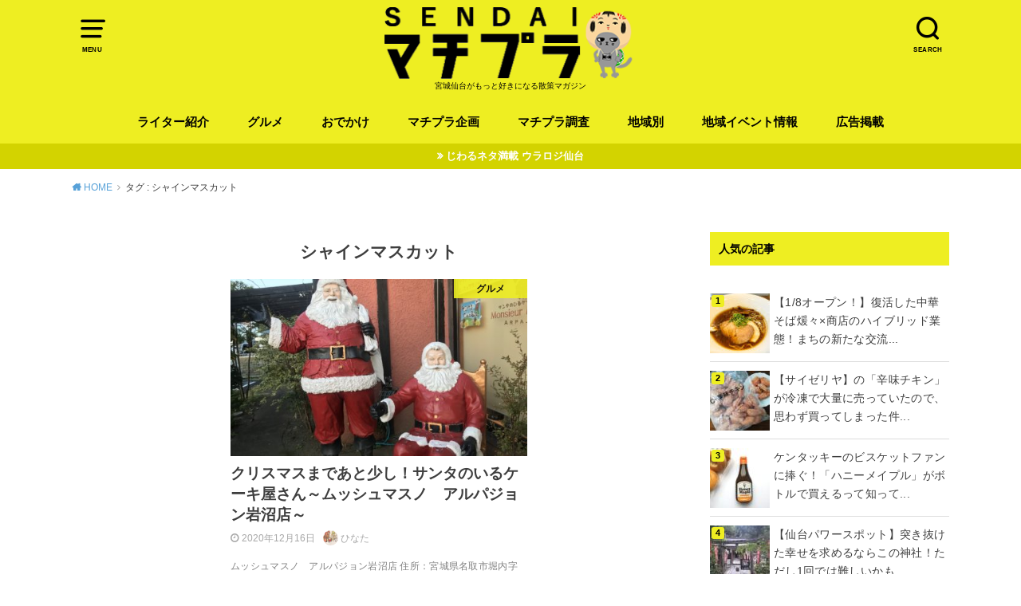

--- FILE ---
content_type: text/html; charset=UTF-8
request_url: https://matipura.com/tag/%E3%82%B7%E3%83%A3%E3%82%A4%E3%83%B3%E3%83%9E%E3%82%B9%E3%82%AB%E3%83%83%E3%83%88/
body_size: 10071
content:
<!doctype html>
<html lang="ja">

<head>

	<meta charset="utf-8">
	<meta http-equiv="X-UA-Compatible" content="IE=edge">
	<meta name="HandheldFriendly" content="True">
	<meta name="MobileOptimized" content="320">
	<meta name="viewport" content="width=device-width, initial-scale=1"/>
	<link rel="pingback" href="https://matipura.com/CORE/xmlrpc.php"><meta name='robots' content='index, follow, max-image-preview:large, max-snippet:-1, max-video-preview:-1' />

	<!-- This site is optimized with the Yoast SEO plugin v19.13 - https://yoast.com/wordpress/plugins/seo/ -->
	<link media="all" href="https://matipura.com/CORE/wp-content/cache/autoptimize/css/autoptimize_ab3d1997ec1a1e72d0ca4d41729720d2.css" rel="stylesheet" /><title>シャインマスカット アーカイブ - せんだいマチプラ</title>
	<link rel="canonical" href="https://matipura.com/tag/シャインマスカット/" />
	<meta property="og:locale" content="ja_JP" />
	<meta property="og:type" content="article" />
	<meta property="og:title" content="シャインマスカット アーカイブ - せんだいマチプラ" />
	<meta property="og:url" content="https://matipura.com/tag/シャインマスカット/" />
	<meta property="og:site_name" content="せんだいマチプラ" />
	<meta name="twitter:card" content="summary_large_image" />
	<meta name="twitter:site" content="@sendaimatipura" />
	<script type="application/ld+json" class="yoast-schema-graph">{"@context":"https://schema.org","@graph":[{"@type":"CollectionPage","@id":"https://matipura.com/tag/%e3%82%b7%e3%83%a3%e3%82%a4%e3%83%b3%e3%83%9e%e3%82%b9%e3%82%ab%e3%83%83%e3%83%88/","url":"https://matipura.com/tag/%e3%82%b7%e3%83%a3%e3%82%a4%e3%83%b3%e3%83%9e%e3%82%b9%e3%82%ab%e3%83%83%e3%83%88/","name":"シャインマスカット アーカイブ - せんだいマチプラ","isPartOf":{"@id":"https://matipura.com/#website"},"primaryImageOfPage":{"@id":"https://matipura.com/tag/%e3%82%b7%e3%83%a3%e3%82%a4%e3%83%b3%e3%83%9e%e3%82%b9%e3%82%ab%e3%83%83%e3%83%88/#primaryimage"},"image":{"@id":"https://matipura.com/tag/%e3%82%b7%e3%83%a3%e3%82%a4%e3%83%b3%e3%83%9e%e3%82%b9%e3%82%ab%e3%83%83%e3%83%88/#primaryimage"},"thumbnailUrl":"https://matipura.com/CORE/wp-content/uploads/2020/11/サンタさん-scaled-e1605796994699.jpg","breadcrumb":{"@id":"https://matipura.com/tag/%e3%82%b7%e3%83%a3%e3%82%a4%e3%83%b3%e3%83%9e%e3%82%b9%e3%82%ab%e3%83%83%e3%83%88/#breadcrumb"},"inLanguage":"ja"},{"@type":"ImageObject","inLanguage":"ja","@id":"https://matipura.com/tag/%e3%82%b7%e3%83%a3%e3%82%a4%e3%83%b3%e3%83%9e%e3%82%b9%e3%82%ab%e3%83%83%e3%83%88/#primaryimage","url":"https://matipura.com/CORE/wp-content/uploads/2020/11/サンタさん-scaled-e1605796994699.jpg","contentUrl":"https://matipura.com/CORE/wp-content/uploads/2020/11/サンタさん-scaled-e1605796994699.jpg","width":770,"height":578},{"@type":"BreadcrumbList","@id":"https://matipura.com/tag/%e3%82%b7%e3%83%a3%e3%82%a4%e3%83%b3%e3%83%9e%e3%82%b9%e3%82%ab%e3%83%83%e3%83%88/#breadcrumb","itemListElement":[{"@type":"ListItem","position":1,"name":"ホーム","item":"https://matipura.com/"},{"@type":"ListItem","position":2,"name":"シャインマスカット"}]},{"@type":"WebSite","@id":"https://matipura.com/#website","url":"https://matipura.com/","name":"せんだいマチプラ","description":"宮城仙台がもっと好きになる散策マガジン","potentialAction":[{"@type":"SearchAction","target":{"@type":"EntryPoint","urlTemplate":"https://matipura.com/?s={search_term_string}"},"query-input":"required name=search_term_string"}],"inLanguage":"ja"}]}</script>
	<!-- / Yoast SEO plugin. -->


<link href='https://fonts.gstatic.com' crossorigin='anonymous' rel='preconnect' />
<link href='https://ajax.googleapis.com' rel='preconnect' />
<link href='https://fonts.googleapis.com' rel='preconnect' />
<link rel="alternate" type="application/rss+xml" title="せんだいマチプラ &raquo; フィード" href="https://matipura.com/feed/" />
<link rel="alternate" type="application/rss+xml" title="せんだいマチプラ &raquo; コメントフィード" href="https://matipura.com/comments/feed/" />
<link rel="alternate" type="application/rss+xml" title="せんだいマチプラ &raquo; シャインマスカット タグのフィード" href="https://matipura.com/tag/%e3%82%b7%e3%83%a3%e3%82%a4%e3%83%b3%e3%83%9e%e3%82%b9%e3%82%ab%e3%83%83%e3%83%88/feed/" />












<link rel="https://api.w.org/" href="https://matipura.com/wp-json/" /><link rel="alternate" type="application/json" href="https://matipura.com/wp-json/wp/v2/tags/2456" /><link rel="EditURI" type="application/rsd+xml" title="RSD" href="https://matipura.com/CORE/xmlrpc.php?rsd" />
<link rel="wlwmanifest" type="application/wlwmanifest+xml" href="https://matipura.com/CORE/wp-includes/wlwmanifest.xml" />
<meta name="generator" content="WordPress 6.1.9" />
            
            <!-- Google tag (gtag.js) 　せんだいマチプラ2024　-->
<script async src="https://www.googletagmanager.com/gtag/js?id=G-TB5YW4PVX2"></script>
<script>
  window.dataLayer = window.dataLayer || [];
  function gtag(){dataLayer.push(arguments);}
  gtag('js', new Date());

  gtag('config', 'G-TB5YW4PVX2');
</script>

<!-- Google tag (gtag.js) -->
<script async src="https://www.googletagmanager.com/gtag/js?id=G-1G4WFC0Y69"></script>
<script>
  window.dataLayer = window.dataLayer || [];
  function gtag(){dataLayer.push(arguments);}
  gtag('js', new Date());

  gtag('config', 'G-1G4WFC0Y69');
</script>
<link rel="icon" href="https://matipura.com/CORE/wp-content/uploads/2016/09/icon-1-120x120.png" sizes="32x32" />
<link rel="icon" href="https://matipura.com/CORE/wp-content/uploads/2016/09/icon-1.png" sizes="192x192" />
<link rel="apple-touch-icon" href="https://matipura.com/CORE/wp-content/uploads/2016/09/icon-1.png" />
<meta name="msapplication-TileImage" content="https://matipura.com/CORE/wp-content/uploads/2016/09/icon-1.png" />
		
		</head>

<body class="archive tag tag-2456 pd_normal h_balloon undo_off catlabelon pannavi_on">
	<svg xmlns="http://www.w3.org/2000/svg" viewBox="0 0 0 0" width="0" height="0" focusable="false" role="none" style="visibility: hidden; position: absolute; left: -9999px; overflow: hidden;" ><defs><filter id="wp-duotone-dark-grayscale"><feColorMatrix color-interpolation-filters="sRGB" type="matrix" values=" .299 .587 .114 0 0 .299 .587 .114 0 0 .299 .587 .114 0 0 .299 .587 .114 0 0 " /><feComponentTransfer color-interpolation-filters="sRGB" ><feFuncR type="table" tableValues="0 0.49803921568627" /><feFuncG type="table" tableValues="0 0.49803921568627" /><feFuncB type="table" tableValues="0 0.49803921568627" /><feFuncA type="table" tableValues="1 1" /></feComponentTransfer><feComposite in2="SourceGraphic" operator="in" /></filter></defs></svg><svg xmlns="http://www.w3.org/2000/svg" viewBox="0 0 0 0" width="0" height="0" focusable="false" role="none" style="visibility: hidden; position: absolute; left: -9999px; overflow: hidden;" ><defs><filter id="wp-duotone-grayscale"><feColorMatrix color-interpolation-filters="sRGB" type="matrix" values=" .299 .587 .114 0 0 .299 .587 .114 0 0 .299 .587 .114 0 0 .299 .587 .114 0 0 " /><feComponentTransfer color-interpolation-filters="sRGB" ><feFuncR type="table" tableValues="0 1" /><feFuncG type="table" tableValues="0 1" /><feFuncB type="table" tableValues="0 1" /><feFuncA type="table" tableValues="1 1" /></feComponentTransfer><feComposite in2="SourceGraphic" operator="in" /></filter></defs></svg><svg xmlns="http://www.w3.org/2000/svg" viewBox="0 0 0 0" width="0" height="0" focusable="false" role="none" style="visibility: hidden; position: absolute; left: -9999px; overflow: hidden;" ><defs><filter id="wp-duotone-purple-yellow"><feColorMatrix color-interpolation-filters="sRGB" type="matrix" values=" .299 .587 .114 0 0 .299 .587 .114 0 0 .299 .587 .114 0 0 .299 .587 .114 0 0 " /><feComponentTransfer color-interpolation-filters="sRGB" ><feFuncR type="table" tableValues="0.54901960784314 0.98823529411765" /><feFuncG type="table" tableValues="0 1" /><feFuncB type="table" tableValues="0.71764705882353 0.25490196078431" /><feFuncA type="table" tableValues="1 1" /></feComponentTransfer><feComposite in2="SourceGraphic" operator="in" /></filter></defs></svg><svg xmlns="http://www.w3.org/2000/svg" viewBox="0 0 0 0" width="0" height="0" focusable="false" role="none" style="visibility: hidden; position: absolute; left: -9999px; overflow: hidden;" ><defs><filter id="wp-duotone-blue-red"><feColorMatrix color-interpolation-filters="sRGB" type="matrix" values=" .299 .587 .114 0 0 .299 .587 .114 0 0 .299 .587 .114 0 0 .299 .587 .114 0 0 " /><feComponentTransfer color-interpolation-filters="sRGB" ><feFuncR type="table" tableValues="0 1" /><feFuncG type="table" tableValues="0 0.27843137254902" /><feFuncB type="table" tableValues="0.5921568627451 0.27843137254902" /><feFuncA type="table" tableValues="1 1" /></feComponentTransfer><feComposite in2="SourceGraphic" operator="in" /></filter></defs></svg><svg xmlns="http://www.w3.org/2000/svg" viewBox="0 0 0 0" width="0" height="0" focusable="false" role="none" style="visibility: hidden; position: absolute; left: -9999px; overflow: hidden;" ><defs><filter id="wp-duotone-midnight"><feColorMatrix color-interpolation-filters="sRGB" type="matrix" values=" .299 .587 .114 0 0 .299 .587 .114 0 0 .299 .587 .114 0 0 .299 .587 .114 0 0 " /><feComponentTransfer color-interpolation-filters="sRGB" ><feFuncR type="table" tableValues="0 0" /><feFuncG type="table" tableValues="0 0.64705882352941" /><feFuncB type="table" tableValues="0 1" /><feFuncA type="table" tableValues="1 1" /></feComponentTransfer><feComposite in2="SourceGraphic" operator="in" /></filter></defs></svg><svg xmlns="http://www.w3.org/2000/svg" viewBox="0 0 0 0" width="0" height="0" focusable="false" role="none" style="visibility: hidden; position: absolute; left: -9999px; overflow: hidden;" ><defs><filter id="wp-duotone-magenta-yellow"><feColorMatrix color-interpolation-filters="sRGB" type="matrix" values=" .299 .587 .114 0 0 .299 .587 .114 0 0 .299 .587 .114 0 0 .299 .587 .114 0 0 " /><feComponentTransfer color-interpolation-filters="sRGB" ><feFuncR type="table" tableValues="0.78039215686275 1" /><feFuncG type="table" tableValues="0 0.94901960784314" /><feFuncB type="table" tableValues="0.35294117647059 0.47058823529412" /><feFuncA type="table" tableValues="1 1" /></feComponentTransfer><feComposite in2="SourceGraphic" operator="in" /></filter></defs></svg><svg xmlns="http://www.w3.org/2000/svg" viewBox="0 0 0 0" width="0" height="0" focusable="false" role="none" style="visibility: hidden; position: absolute; left: -9999px; overflow: hidden;" ><defs><filter id="wp-duotone-purple-green"><feColorMatrix color-interpolation-filters="sRGB" type="matrix" values=" .299 .587 .114 0 0 .299 .587 .114 0 0 .299 .587 .114 0 0 .299 .587 .114 0 0 " /><feComponentTransfer color-interpolation-filters="sRGB" ><feFuncR type="table" tableValues="0.65098039215686 0.40392156862745" /><feFuncG type="table" tableValues="0 1" /><feFuncB type="table" tableValues="0.44705882352941 0.4" /><feFuncA type="table" tableValues="1 1" /></feComponentTransfer><feComposite in2="SourceGraphic" operator="in" /></filter></defs></svg><svg xmlns="http://www.w3.org/2000/svg" viewBox="0 0 0 0" width="0" height="0" focusable="false" role="none" style="visibility: hidden; position: absolute; left: -9999px; overflow: hidden;" ><defs><filter id="wp-duotone-blue-orange"><feColorMatrix color-interpolation-filters="sRGB" type="matrix" values=" .299 .587 .114 0 0 .299 .587 .114 0 0 .299 .587 .114 0 0 .299 .587 .114 0 0 " /><feComponentTransfer color-interpolation-filters="sRGB" ><feFuncR type="table" tableValues="0.098039215686275 1" /><feFuncG type="table" tableValues="0 0.66274509803922" /><feFuncB type="table" tableValues="0.84705882352941 0.41960784313725" /><feFuncA type="table" tableValues="1 1" /></feComponentTransfer><feComposite in2="SourceGraphic" operator="in" /></filter></defs></svg><div id="container">


<header id="header" class="header animated fadeIn">
<div id="inner-header" class="wrap cf">

<a href="#spnavi" data-remodal-target="spnavi" class="nav_btn"><span class="text">MENU</span></a><div class="remodal" data-remodal-id="spnavi" data-remodal-options="hashTracking:false"><button data-remodal-action="close" class="remodal-close"><span class="text gf">CLOSE</span></button><div id="nav_menu-5" class="widget widget_nav_menu"><div class="menu-humberger_menu-container"><ul id="menu-humberger_menu" class="menu"><li id="menu-item-98960" class="menu-item menu-item-type-taxonomy menu-item-object-category menu-item-has-children menu-item-98960"><a href="https://matipura.com/category/gout/">おでかけ</a>
<ul class="sub-menu">
	<li id="menu-item-98961" class="menu-item menu-item-type-taxonomy menu-item-object-category menu-item-98961"><a href="https://matipura.com/category/gout/entertainment/">エンターティメント</a></li>
	<li id="menu-item-98962" class="menu-item menu-item-type-taxonomy menu-item-object-category menu-item-98962"><a href="https://matipura.com/category/gout/history/">お寺/神社/史跡</a></li>
	<li id="menu-item-98963" class="menu-item menu-item-type-taxonomy menu-item-object-category menu-item-98963"><a href="https://matipura.com/category/gout/shop/">お店</a></li>
	<li id="menu-item-98964" class="menu-item menu-item-type-taxonomy menu-item-object-category menu-item-98964"><a href="https://matipura.com/category/gout/facility/">施設</a></li>
</ul>
</li>
<li id="menu-item-98965" class="menu-item menu-item-type-taxonomy menu-item-object-category menu-item-has-children menu-item-98965"><a href="https://matipura.com/category/gourmet/">グルメ</a>
<ul class="sub-menu">
	<li id="menu-item-98968" class="menu-item menu-item-type-taxonomy menu-item-object-category menu-item-98968"><a href="https://matipura.com/category/gourmet/cafe/">カフェ</a></li>
	<li id="menu-item-98972" class="menu-item menu-item-type-taxonomy menu-item-object-category menu-item-98972"><a href="https://matipura.com/category/gourmet/noodle/">ラーメン / そば/うどん</a></li>
	<li id="menu-item-98969" class="menu-item menu-item-type-taxonomy menu-item-object-category menu-item-98969"><a href="https://matipura.com/category/gourmet/curry/">カレー</a></li>
	<li id="menu-item-98970" class="menu-item menu-item-type-taxonomy menu-item-object-category menu-item-98970"><a href="https://matipura.com/category/gourmet/sweets/">スイーツ</a></li>
	<li id="menu-item-98966" class="menu-item menu-item-type-taxonomy menu-item-object-category menu-item-98966"><a href="https://matipura.com/category/gourmet/italian-french-spain/">イタリアン / フレンチ / スペイン</a></li>
	<li id="menu-item-98967" class="menu-item menu-item-type-taxonomy menu-item-object-category menu-item-98967"><a href="https://matipura.com/category/gourmet/ethnic/">エスニック料理</a></li>
	<li id="menu-item-98971" class="menu-item menu-item-type-taxonomy menu-item-object-category menu-item-98971"><a href="https://matipura.com/category/gourmet/bread/">パン</a></li>
	<li id="menu-item-98973" class="menu-item menu-item-type-taxonomy menu-item-object-category menu-item-98973"><a href="https://matipura.com/category/gourmet/chinese-koreanfood/">中華 / 韓国料理</a></li>
	<li id="menu-item-98974" class="menu-item menu-item-type-taxonomy menu-item-object-category menu-item-98974"><a href="https://matipura.com/category/gourmet/japanese-food/">和食</a></li>
	<li id="menu-item-98975" class="menu-item menu-item-type-taxonomy menu-item-object-category menu-item-98975"><a href="https://matipura.com/category/gourmet/yousyoku/">洋食</a></li>
	<li id="menu-item-98976" class="menu-item menu-item-type-taxonomy menu-item-object-category menu-item-98976"><a href="https://matipura.com/category/gourmet/meat/">肉料理</a></li>
	<li id="menu-item-98977" class="menu-item menu-item-type-taxonomy menu-item-object-category menu-item-98977"><a href="https://matipura.com/category/gourmet/fish/">魚料理</a></li>
</ul>
</li>
<li id="menu-item-98978" class="menu-item menu-item-type-taxonomy menu-item-object-category menu-item-98978"><a href="https://matipura.com/category/fashion/">ファッション</a></li>
<li id="menu-item-98979" class="menu-item menu-item-type-taxonomy menu-item-object-category menu-item-98979"><a href="https://matipura.com/category/investigation/">マチプラ調査</a></li>
<li id="menu-item-98980" class="menu-item menu-item-type-taxonomy menu-item-object-category menu-item-98980"><a href="https://matipura.com/category/hotnews/">旬な話題</a></li>
<li id="menu-item-98981" class="menu-item menu-item-type-taxonomy menu-item-object-category menu-item-98981"><a href="https://matipura.com/category/history-2/">歴史</a></li>
<li id="menu-item-98982" class="menu-item menu-item-type-taxonomy menu-item-object-category menu-item-98982"><a href="https://matipura.com/category/hall-of-famer/">殿堂入り</a></li>
</ul></div></div><button data-remodal-action="close" class="remodal-close"><span class="text gf">CLOSE</span></button></div><div class="searchbox"><form role="search" method="get" id="searchform" class="searchform cf" action="https://matipura.com/" ><input type="search" placeholder="キーワードを入力" value="" name="s" id="s" /><span class="nav_btn search_btn"><span class="text">SEARCH</span></span></form></div><div id="logo" class="fs_l sitedes_on"><p class="h1 img"><a href="https://matipura.com"><noscript><img width="330" height="94" src="https://matipura.com/CORE/wp-content/uploads/2023/04/logo2023.png" class="site_logo_img" alt="せんだいマチプラ" decoding="async" srcset="https://matipura.com/CORE/wp-content/uploads/2023/04/logo2023.png 330w, https://matipura.com/CORE/wp-content/uploads/2023/04/logo2023-300x85.png 300w" sizes="(max-width: 330px) 100vw, 330px" /></noscript><img width="330" height="94" src='data:image/svg+xml,%3Csvg%20xmlns=%22http://www.w3.org/2000/svg%22%20viewBox=%220%200%20330%2094%22%3E%3C/svg%3E' data-src="https://matipura.com/CORE/wp-content/uploads/2023/04/logo2023.png" class="lazyload site_logo_img" alt="せんだいマチプラ" decoding="async" data-srcset="https://matipura.com/CORE/wp-content/uploads/2023/04/logo2023.png 330w, https://matipura.com/CORE/wp-content/uploads/2023/04/logo2023-300x85.png 300w" data-sizes="(max-width: 330px) 100vw, 330px" /></a></p><p class="site_description">宮城仙台がもっと好きになる散策マガジン</p></div><div id="g_nav" class="g_nav-sp animated anidelayS fadeIn"><nav class="menu-sp cf"><ul id="menu-globalmenu" class="nav top-nav cf"><li id="menu-item-9955" class="menu-item menu-item-type-post_type menu-item-object-page menu-item-9955"><a href="https://matipura.com/writer/">ライター紹介</a></li>
<li id="menu-item-8" class="menu-item menu-item-type-taxonomy menu-item-object-category menu-item-has-children menu-item-8"><a href="https://matipura.com/category/gourmet/">グルメ</a>
<ul class="sub-menu">
	<li id="menu-item-23898" class="menu-item menu-item-type-taxonomy menu-item-object-category menu-item-23898"><a href="https://matipura.com/category/gourmet/bread/">パン</a></li>
	<li id="menu-item-12" class="menu-item menu-item-type-taxonomy menu-item-object-category menu-item-12"><a href="https://matipura.com/category/gourmet/noodle/">ラーメン / そば/うどん</a></li>
	<li id="menu-item-9187" class="menu-item menu-item-type-taxonomy menu-item-object-category menu-item-9187"><a href="https://matipura.com/category/gourmet/curry/">カレー</a></li>
	<li id="menu-item-13" class="menu-item menu-item-type-taxonomy menu-item-object-category menu-item-13"><a href="https://matipura.com/category/gourmet/cafe/">カフェ</a></li>
	<li id="menu-item-14" class="menu-item menu-item-type-taxonomy menu-item-object-category menu-item-14"><a href="https://matipura.com/category/gourmet/sweets/">スイーツ</a></li>
	<li id="menu-item-16" class="menu-item menu-item-type-taxonomy menu-item-object-category menu-item-16"><a href="https://matipura.com/category/gourmet/japanese-food/">和食</a></li>
	<li id="menu-item-9161" class="menu-item menu-item-type-taxonomy menu-item-object-category menu-item-9161"><a href="https://matipura.com/category/gourmet/italian-french-spain/">イタリアン / フレンチ / スペイン</a></li>
	<li id="menu-item-9164" class="menu-item menu-item-type-taxonomy menu-item-object-category menu-item-9164"><a href="https://matipura.com/category/gourmet/chinese-koreanfood/">中華 / 韓国料理</a></li>
	<li id="menu-item-18" class="menu-item menu-item-type-taxonomy menu-item-object-category menu-item-18"><a href="https://matipura.com/category/gourmet/ethnic/">エスニック料理</a></li>
	<li id="menu-item-9165" class="menu-item menu-item-type-taxonomy menu-item-object-category menu-item-9165"><a href="https://matipura.com/category/gourmet/meat/">肉料理</a></li>
	<li id="menu-item-9166" class="menu-item menu-item-type-taxonomy menu-item-object-category menu-item-9166"><a href="https://matipura.com/category/gourmet/fish/">魚料理</a></li>
</ul>
</li>
<li id="menu-item-9" class="menu-item menu-item-type-taxonomy menu-item-object-category menu-item-has-children menu-item-9"><a href="https://matipura.com/category/gout/">おでかけ</a>
<ul class="sub-menu">
	<li id="menu-item-31020" class="menu-item menu-item-type-taxonomy menu-item-object-category menu-item-31020"><a href="https://matipura.com/category/gout/shop/">お店</a></li>
	<li id="menu-item-31060" class="menu-item menu-item-type-taxonomy menu-item-object-category menu-item-31060"><a href="https://matipura.com/category/gout/facility/">施設</a></li>
	<li id="menu-item-31021" class="menu-item menu-item-type-taxonomy menu-item-object-category menu-item-31021"><a href="https://matipura.com/category/gout/park/">公園</a></li>
	<li id="menu-item-31019" class="menu-item menu-item-type-taxonomy menu-item-object-category menu-item-31019"><a href="https://matipura.com/category/gout/history/">お寺/神社/史跡</a></li>
	<li id="menu-item-31015" class="menu-item menu-item-type-taxonomy menu-item-object-category menu-item-31015"><a href="https://matipura.com/category/gout/sport/">スポーツ</a></li>
	<li id="menu-item-31018" class="menu-item menu-item-type-taxonomy menu-item-object-category menu-item-31018"><a href="https://matipura.com/category/gout/entertainment/">エンターティメント</a></li>
</ul>
</li>
<li id="menu-item-25964" class="menu-item menu-item-type-taxonomy menu-item-object-category menu-item-has-children menu-item-25964"><a href="https://matipura.com/category/plan/">マチプラ企画</a>
<ul class="sub-menu">
	<li id="menu-item-26541" class="menu-item menu-item-type-taxonomy menu-item-object-category menu-item-26541"><a href="https://matipura.com/category/otoaruki/">オトアルキ</a></li>
	<li id="menu-item-35606" class="menu-item menu-item-type-taxonomy menu-item-object-category menu-item-35606"><a href="https://matipura.com/category/plan/company-visit/">マチプラ企業訪問</a></li>
	<li id="menu-item-26812" class="menu-item menu-item-type-taxonomy menu-item-object-category menu-item-26812"><a href="https://matipura.com/category/fashion/">ファッション</a></li>
	<li id="menu-item-30557" class="menu-item menu-item-type-taxonomy menu-item-object-category menu-item-30557"><a href="https://matipura.com/category/plan/%e3%83%96%e3%83%a9%e3%83%9f%e3%83%a4%e3%82%ae/">ブラミヤギ</a></li>
	<li id="menu-item-32013" class="menu-item menu-item-type-taxonomy menu-item-object-category menu-item-32013"><a href="https://matipura.com/category/manga/">マチプラ漫画</a></li>
	<li id="menu-item-26542" class="menu-item menu-item-type-taxonomy menu-item-object-category menu-item-26542"><a href="https://matipura.com/category/plan/novel/">マチプラ小説</a></li>
</ul>
</li>
<li id="menu-item-10" class="menu-item menu-item-type-taxonomy menu-item-object-category menu-item-has-children menu-item-10"><a href="https://matipura.com/category/investigation/">マチプラ調査</a>
<ul class="sub-menu">
	<li id="menu-item-49836" class="menu-item menu-item-type-taxonomy menu-item-object-category menu-item-49836"><a href="https://matipura.com/category/history-2/">歴史</a></li>
</ul>
</li>
<li id="menu-item-26531" class="menu-item menu-item-type-taxonomy menu-item-object-category menu-item-has-children menu-item-26531"><a href="https://matipura.com/category/miyagi/">地域別</a>
<ul class="sub-menu">
	<li id="menu-item-26533" class="menu-item menu-item-type-taxonomy menu-item-object-category menu-item-has-children menu-item-26533"><a href="https://matipura.com/category/miyagi/sendai/">仙台</a>
	<ul class="sub-menu">
		<li id="menu-item-26538" class="menu-item menu-item-type-taxonomy menu-item-object-category menu-item-26538"><a href="https://matipura.com/category/miyagi/sendai/aobaku/">青葉区</a></li>
		<li id="menu-item-26535" class="menu-item menu-item-type-taxonomy menu-item-object-category menu-item-26535"><a href="https://matipura.com/category/miyagi/sendai/miyaginoku/">宮城野区</a></li>
		<li id="menu-item-26534" class="menu-item menu-item-type-taxonomy menu-item-object-category menu-item-26534"><a href="https://matipura.com/category/miyagi/sendai/taihakuku/">太白区</a></li>
		<li id="menu-item-26537" class="menu-item menu-item-type-taxonomy menu-item-object-category menu-item-26537"><a href="https://matipura.com/category/miyagi/sendai/wakabayashiku/">若林区</a></li>
		<li id="menu-item-26536" class="menu-item menu-item-type-taxonomy menu-item-object-category menu-item-26536"><a href="https://matipura.com/category/miyagi/sendai/izumiku/">泉区</a></li>
	</ul>
</li>
	<li id="menu-item-26539" class="menu-item menu-item-type-taxonomy menu-item-object-category menu-item-26539"><a href="https://matipura.com/category/miyagi/kenpoku/">県北</a></li>
	<li id="menu-item-26540" class="menu-item menu-item-type-taxonomy menu-item-object-category menu-item-26540"><a href="https://matipura.com/category/miyagi/kennan/">県南</a></li>
	<li id="menu-item-26532" class="menu-item menu-item-type-taxonomy menu-item-object-category menu-item-26532"><a href="https://matipura.com/category/miyagi/sanriku/">三陸</a></li>
</ul>
</li>
<li id="menu-item-11" class="menu-item menu-item-type-taxonomy menu-item-object-category menu-item-11"><a href="https://matipura.com/category/event/">地域イベント情報</a></li>
<li id="menu-item-49807" class="menu-item menu-item-type-custom menu-item-object-custom menu-item-49807"><a href="http://matipura.com/about-matipura/#title04">広告掲載</a></li>
</ul></nav></div>
</div>
</header>


<div class="header-info fadeIn"><a style="background-color:#d3d300;"href="https://urarozi-sendai.com/">じわるネタ満載 ウラロジ仙台</a></div>


<div id="breadcrumb" class="breadcrumb animated fadeIn cf"><div class="wrap"><ul class="breadcrumb__ul" itemscope itemtype="http://schema.org/BreadcrumbList"><li class="breadcrumb__li bc_homelink" itemprop="itemListElement" itemscope itemtype="http://schema.org/ListItem"><a class="breadcrumb__link" itemprop="item" href="https://matipura.com/"><span itemprop="name"> HOME</span></a><meta itemprop="position" content="1" /></li><li class="breadcrumb__li" itemprop="itemListElement" itemscope itemtype="http://schema.org/ListItem"><span itemprop="name">タグ : シャインマスカット</span><meta itemprop="position" content="2" /></li></ul></div></div>
<div id="content">
<div id="inner-content" class="wrap cf">

<div class="main-wrap">
<main id="main" class="animated anidelayS fadeIn cf" role="main">

<div class="archivettl">
<h1 class="archive-title h2">
シャインマスカット</h1>
</div>

		<div class="archives-list card-list cf">


<article class="post-list animated fadeIn post-69000 post type-post status-publish format-standard has-post-thumbnail category-gourmet category-sweets tag-christmas tag-cake tag-2455 tag-2456 tag-814 article cf" role="article">
<a href="https://matipura.com/gourmet/sweets/69000/" rel="bookmark" title="クリスマスまであと少し！サンタのいるケーキ屋さん～ムッシュマスノ　アルパジョン岩沼店～">
<figure class="eyecatch">
<noscript><img width="486" height="290" src="https://matipura.com/CORE/wp-content/uploads/2020/11/サンタさん-486x290.jpg" class="attachment-home-thum size-home-thum wp-post-image" alt="" decoding="async" /></noscript><img width="486" height="290" src='data:image/svg+xml,%3Csvg%20xmlns=%22http://www.w3.org/2000/svg%22%20viewBox=%220%200%20486%20290%22%3E%3C/svg%3E' data-src="https://matipura.com/CORE/wp-content/uploads/2020/11/サンタさん-486x290.jpg" class="lazyload attachment-home-thum size-home-thum wp-post-image" alt="" decoding="async" /><span class="osusume-label cat-name cat-id-11">グルメ</span></figure>

<section class="entry-content cf">
<h1 class="h2 entry-title">クリスマスまであと少し！サンタのいるケーキ屋さん～ムッシュマスノ　アルパジョン岩沼店～</h1>
<div class="byline entry-meta vcard">
<time class="time__date date gf">2020年12月16日</time><span class="writer name author"><noscript><img data-del="avatar" src='https://matipura.com/CORE/wp-content/uploads/2019/09/hinata.jpg-45x45.png' class='avatar pp-user-avatar avatar-30 photo ' height='30' width='30'/></noscript><img data-del="avatar" src='data:image/svg+xml,%3Csvg%20xmlns=%22http://www.w3.org/2000/svg%22%20viewBox=%220%200%2030%2030%22%3E%3C/svg%3E' data-src='https://matipura.com/CORE/wp-content/uploads/2019/09/hinata.jpg-45x45.png' class='lazyload avatar pp-user-avatar avatar-30 photo ' height='30' width='30'/><span class="fn">ひなた</span></span></div>
<div class="description"><p>ムッシュマスノ　アルパジョン岩沼店 住所：宮城県名取市堀内字北竹85-6 営業時間：月～土09：30～19：30 営業時間：日・祝09：30～19：00 定休日：年中無休 駐車場：あり TEL：0223-22-0551 &#8230;</p>
</div>
</section>
</a>
</article>



</div>
	
<nav class="pagination cf"></nav>

</main>
</div>
<div class="side-wrap">
<div id="sidebar" class="sidebar cf animated fadeIn" role="complementary">
	<div id="custom_html-66" class="widget_text widget widget_custom_html"><h4 class="widgettitle"><span>人気の記事</span></h4><div class="textwidget custom-html-widget"></div></div><div id="block-2" class="widget widget_block"><div class="widget popular-posts"><ul class="wpp-list wpp-list-with-thumbnails">
<li>
<a href="https://matipura.com/hotnews/158607/" title="【1/8オープン！】復活した中華そば煖々×商店のハイブリッド業態！まちの新たな交流の場「霞目まちのわ商店」" target="_self"><noscript><img src="https://matipura.com/CORE/wp-content/uploads/wordpress-popular-posts/158607-featured-75x75.jpg" srcset="https://matipura.com/CORE/wp-content/uploads/wordpress-popular-posts/158607-featured-75x75.jpg, https://matipura.com/CORE/wp-content/uploads/wordpress-popular-posts/158607-featured-75x75@1.5x.jpg 1.5x, https://matipura.com/CORE/wp-content/uploads/wordpress-popular-posts/158607-featured-75x75@2x.jpg 2x, https://matipura.com/CORE/wp-content/uploads/wordpress-popular-posts/158607-featured-75x75@2.5x.jpg 2.5x, https://matipura.com/CORE/wp-content/uploads/wordpress-popular-posts/158607-featured-75x75@3x.jpg 3x" width="75" height="75" alt="" class="wpp-thumbnail wpp_featured wpp_cached_thumb" decoding="async" loading="lazy"></noscript><img src='data:image/svg+xml,%3Csvg%20xmlns=%22http://www.w3.org/2000/svg%22%20viewBox=%220%200%2075%2075%22%3E%3C/svg%3E' data-src="https://matipura.com/CORE/wp-content/uploads/wordpress-popular-posts/158607-featured-75x75.jpg" data-srcset="https://matipura.com/CORE/wp-content/uploads/wordpress-popular-posts/158607-featured-75x75.jpg, https://matipura.com/CORE/wp-content/uploads/wordpress-popular-posts/158607-featured-75x75@1.5x.jpg 1.5x, https://matipura.com/CORE/wp-content/uploads/wordpress-popular-posts/158607-featured-75x75@2x.jpg 2x, https://matipura.com/CORE/wp-content/uploads/wordpress-popular-posts/158607-featured-75x75@2.5x.jpg 2.5x, https://matipura.com/CORE/wp-content/uploads/wordpress-popular-posts/158607-featured-75x75@3x.jpg 3x" width="75" height="75" alt="" class="lazyload wpp-thumbnail wpp_featured wpp_cached_thumb" decoding="async" loading="lazy"></a>
<a href="https://matipura.com/hotnews/158607/" title="【1/8オープン！】復活した中華そば煖々×商店のハイブリッド業態！まちの新たな交流の場「霞目まちのわ商店」" class="wpp-post-title" target="_self">【1/8オープン！】復活した中華そば煖々×商店のハイブリッド業態！まちの新たな交流...</a>
</li>
<li>
<a href="https://matipura.com/gourmet/71435/" title="【サイゼリヤ】の「辛味チキン」が冷凍で大量に売っていたので、思わず買ってしまった件！" target="_self"><noscript><img src="https://matipura.com/CORE/wp-content/uploads/wordpress-popular-posts/71435-featured-75x75.jpg" srcset="https://matipura.com/CORE/wp-content/uploads/wordpress-popular-posts/71435-featured-75x75.jpg, https://matipura.com/CORE/wp-content/uploads/wordpress-popular-posts/71435-featured-75x75@1.5x.jpg 1.5x, https://matipura.com/CORE/wp-content/uploads/wordpress-popular-posts/71435-featured-75x75@2x.jpg 2x, https://matipura.com/CORE/wp-content/uploads/wordpress-popular-posts/71435-featured-75x75@2.5x.jpg 2.5x, https://matipura.com/CORE/wp-content/uploads/wordpress-popular-posts/71435-featured-75x75@3x.jpg 3x" width="75" height="75" alt="" class="wpp-thumbnail wpp_featured wpp_cached_thumb" decoding="async" loading="lazy"></noscript><img src='data:image/svg+xml,%3Csvg%20xmlns=%22http://www.w3.org/2000/svg%22%20viewBox=%220%200%2075%2075%22%3E%3C/svg%3E' data-src="https://matipura.com/CORE/wp-content/uploads/wordpress-popular-posts/71435-featured-75x75.jpg" data-srcset="https://matipura.com/CORE/wp-content/uploads/wordpress-popular-posts/71435-featured-75x75.jpg, https://matipura.com/CORE/wp-content/uploads/wordpress-popular-posts/71435-featured-75x75@1.5x.jpg 1.5x, https://matipura.com/CORE/wp-content/uploads/wordpress-popular-posts/71435-featured-75x75@2x.jpg 2x, https://matipura.com/CORE/wp-content/uploads/wordpress-popular-posts/71435-featured-75x75@2.5x.jpg 2.5x, https://matipura.com/CORE/wp-content/uploads/wordpress-popular-posts/71435-featured-75x75@3x.jpg 3x" width="75" height="75" alt="" class="lazyload wpp-thumbnail wpp_featured wpp_cached_thumb" decoding="async" loading="lazy"></a>
<a href="https://matipura.com/gourmet/71435/" title="【サイゼリヤ】の「辛味チキン」が冷凍で大量に売っていたので、思わず買ってしまった件！" class="wpp-post-title" target="_self">【サイゼリヤ】の「辛味チキン」が冷凍で大量に売っていたので、思わず買ってしまった件...</a>
</li>
<li>
<a href="https://matipura.com/gourmet/64520/" title="ケンタッキーのビスケットファンに捧ぐ！「ハニーメイプル」がボトルで買えるって知ってる？ビスケットに激似と話題の商品も調査！" target="_self"><noscript><img src="https://matipura.com/CORE/wp-content/uploads/wordpress-popular-posts/64520-featured-75x75.jpg" srcset="https://matipura.com/CORE/wp-content/uploads/wordpress-popular-posts/64520-featured-75x75.jpg, https://matipura.com/CORE/wp-content/uploads/wordpress-popular-posts/64520-featured-75x75@1.5x.jpg 1.5x, https://matipura.com/CORE/wp-content/uploads/wordpress-popular-posts/64520-featured-75x75@2x.jpg 2x, https://matipura.com/CORE/wp-content/uploads/wordpress-popular-posts/64520-featured-75x75@2.5x.jpg 2.5x, https://matipura.com/CORE/wp-content/uploads/wordpress-popular-posts/64520-featured-75x75@3x.jpg 3x" width="75" height="75" alt="" class="wpp-thumbnail wpp_featured wpp_cached_thumb" decoding="async" loading="lazy"></noscript><img src='data:image/svg+xml,%3Csvg%20xmlns=%22http://www.w3.org/2000/svg%22%20viewBox=%220%200%2075%2075%22%3E%3C/svg%3E' data-src="https://matipura.com/CORE/wp-content/uploads/wordpress-popular-posts/64520-featured-75x75.jpg" data-srcset="https://matipura.com/CORE/wp-content/uploads/wordpress-popular-posts/64520-featured-75x75.jpg, https://matipura.com/CORE/wp-content/uploads/wordpress-popular-posts/64520-featured-75x75@1.5x.jpg 1.5x, https://matipura.com/CORE/wp-content/uploads/wordpress-popular-posts/64520-featured-75x75@2x.jpg 2x, https://matipura.com/CORE/wp-content/uploads/wordpress-popular-posts/64520-featured-75x75@2.5x.jpg 2.5x, https://matipura.com/CORE/wp-content/uploads/wordpress-popular-posts/64520-featured-75x75@3x.jpg 3x" width="75" height="75" alt="" class="lazyload wpp-thumbnail wpp_featured wpp_cached_thumb" decoding="async" loading="lazy"></a>
<a href="https://matipura.com/gourmet/64520/" title="ケンタッキーのビスケットファンに捧ぐ！「ハニーメイプル」がボトルで買えるって知ってる？ビスケットに激似と話題の商品も調査！" class="wpp-post-title" target="_self">ケンタッキーのビスケットファンに捧ぐ！「ハニーメイプル」がボトルで買えるって知って...</a>
</li>
<li>
<a href="https://matipura.com/gout/history/132849/" title="【仙台パワースポット】突き抜けた幸せを求めるならこの神社！ただし1回では難しいかも～青麻神社/宮城野区岩切～" target="_self"><noscript><img src="https://matipura.com/CORE/wp-content/uploads/wordpress-popular-posts/132849-featured-75x75.jpg" srcset="https://matipura.com/CORE/wp-content/uploads/wordpress-popular-posts/132849-featured-75x75.jpg, https://matipura.com/CORE/wp-content/uploads/wordpress-popular-posts/132849-featured-75x75@1.5x.jpg 1.5x, https://matipura.com/CORE/wp-content/uploads/wordpress-popular-posts/132849-featured-75x75@2x.jpg 2x, https://matipura.com/CORE/wp-content/uploads/wordpress-popular-posts/132849-featured-75x75@2.5x.jpg 2.5x, https://matipura.com/CORE/wp-content/uploads/wordpress-popular-posts/132849-featured-75x75@3x.jpg 3x" width="75" height="75" alt="" class="wpp-thumbnail wpp_featured wpp_cached_thumb" decoding="async" loading="lazy"></noscript><img src='data:image/svg+xml,%3Csvg%20xmlns=%22http://www.w3.org/2000/svg%22%20viewBox=%220%200%2075%2075%22%3E%3C/svg%3E' data-src="https://matipura.com/CORE/wp-content/uploads/wordpress-popular-posts/132849-featured-75x75.jpg" data-srcset="https://matipura.com/CORE/wp-content/uploads/wordpress-popular-posts/132849-featured-75x75.jpg, https://matipura.com/CORE/wp-content/uploads/wordpress-popular-posts/132849-featured-75x75@1.5x.jpg 1.5x, https://matipura.com/CORE/wp-content/uploads/wordpress-popular-posts/132849-featured-75x75@2x.jpg 2x, https://matipura.com/CORE/wp-content/uploads/wordpress-popular-posts/132849-featured-75x75@2.5x.jpg 2.5x, https://matipura.com/CORE/wp-content/uploads/wordpress-popular-posts/132849-featured-75x75@3x.jpg 3x" width="75" height="75" alt="" class="lazyload wpp-thumbnail wpp_featured wpp_cached_thumb" decoding="async" loading="lazy"></a>
<a href="https://matipura.com/gout/history/132849/" title="【仙台パワースポット】突き抜けた幸せを求めるならこの神社！ただし1回では難しいかも～青麻神社/宮城野区岩切～" class="wpp-post-title" target="_self">【仙台パワースポット】突き抜けた幸せを求めるならこの神社！ただし1回では難しいかも...</a>
</li>
<li>
<a href="https://matipura.com/gourmet/82540/" title="【男の手料理】メヒカリの唐揚げがめちゃくちゃ美味いから食べてみて！～福島県いわき市の魚『メヒカリ』～" target="_self"><noscript><img src="https://matipura.com/CORE/wp-content/uploads/wordpress-popular-posts/82540-featured-75x75.jpg" srcset="https://matipura.com/CORE/wp-content/uploads/wordpress-popular-posts/82540-featured-75x75.jpg, https://matipura.com/CORE/wp-content/uploads/wordpress-popular-posts/82540-featured-75x75@1.5x.jpg 1.5x, https://matipura.com/CORE/wp-content/uploads/wordpress-popular-posts/82540-featured-75x75@2x.jpg 2x, https://matipura.com/CORE/wp-content/uploads/wordpress-popular-posts/82540-featured-75x75@2.5x.jpg 2.5x, https://matipura.com/CORE/wp-content/uploads/wordpress-popular-posts/82540-featured-75x75@3x.jpg 3x" width="75" height="75" alt="" class="wpp-thumbnail wpp_featured wpp_cached_thumb" decoding="async" loading="lazy"></noscript><img src='data:image/svg+xml,%3Csvg%20xmlns=%22http://www.w3.org/2000/svg%22%20viewBox=%220%200%2075%2075%22%3E%3C/svg%3E' data-src="https://matipura.com/CORE/wp-content/uploads/wordpress-popular-posts/82540-featured-75x75.jpg" data-srcset="https://matipura.com/CORE/wp-content/uploads/wordpress-popular-posts/82540-featured-75x75.jpg, https://matipura.com/CORE/wp-content/uploads/wordpress-popular-posts/82540-featured-75x75@1.5x.jpg 1.5x, https://matipura.com/CORE/wp-content/uploads/wordpress-popular-posts/82540-featured-75x75@2x.jpg 2x, https://matipura.com/CORE/wp-content/uploads/wordpress-popular-posts/82540-featured-75x75@2.5x.jpg 2.5x, https://matipura.com/CORE/wp-content/uploads/wordpress-popular-posts/82540-featured-75x75@3x.jpg 3x" width="75" height="75" alt="" class="lazyload wpp-thumbnail wpp_featured wpp_cached_thumb" decoding="async" loading="lazy"></a>
<a href="https://matipura.com/gourmet/82540/" title="【男の手料理】メヒカリの唐揚げがめちゃくちゃ美味いから食べてみて！～福島県いわき市の魚『メヒカリ』～" class="wpp-post-title" target="_self">【男の手料理】メヒカリの唐揚げがめちゃくちゃ美味いから食べてみて！～福島県いわき市...</a>
</li>
</ul></div></div><div id="custom_html-39" class="widget_text widget widget_custom_html"><h4 class="widgettitle"><span>スタートアップを応援します！</span></h4><div class="textwidget custom-html-widget"><div><div class="dfad dfad_pos_1 dfad_first" id="_ad_130828"><a href="https://matipura.com/hotnews/127627/"><noscript><img src="http://matipura.com/CORE/wp-content/uploads/2023/05/バーチャルオフィス仙台_バナー.jpg" alt="" width="100%" height="auto" class="aligncenter size-full wp-image-130827" /></noscript><img src='data:image/svg+xml,%3Csvg%20xmlns=%22http://www.w3.org/2000/svg%22%20viewBox=%220%200%20210%20140%22%3E%3C/svg%3E' data-src="http://matipura.com/CORE/wp-content/uploads/2023/05/バーチャルオフィス仙台_バナー.jpg" alt="" width="100%" height="auto" class="lazyload aligncenter size-full wp-image-130827" /></a></div></div></div></div><div id="custom_html-63" class="widget_text widget widget_custom_html"><h4 class="widgettitle"><span>CHECK！マチプラおすすめ</span></h4><div class="textwidget custom-html-widget"><div><div class="dfad dfad_pos_1 dfad_first" id="_ad_112265"><a href="https://hb.afl.rakuten.co.jp/ichiba/2b3139cb.7e9f0935.2b3139cc.d0554969/?pc=https%3A%2F%2Fitem.rakuten.co.jp%2Ff042030-shiogama%2F5037884%2F&link_type=hybrid_url&ut=[base64]" target="_blank" rel="noopener noreferrer"><noscript><img src="http://matipura.com/CORE/wp-content/uploads/2022/09/hachiya.jpg" alt="はちやの餃子" width="100%" ></noscript><img class="lazyload" src='data:image/svg+xml,%3Csvg%20xmlns=%22http://www.w3.org/2000/svg%22%20viewBox=%220%200%20210%20140%22%3E%3C/svg%3E' data-src="http://matipura.com/CORE/wp-content/uploads/2022/09/hachiya.jpg" alt="はちやの餃子" width="100%" ></a></div></div></div></div><div id="custom_html-2" class="widget_text widget widget_custom_html"><h4 class="widgettitle"><span>マチプラサポーター</span></h4><div class="textwidget custom-html-widget"><p>
<div><div class="dfad dfad_pos_1 dfad_first" id="_ad_145928"><a href="https://levees-u.com/" rel="noopener noreferrer" target="_blank" alt="レビーズ"><noscript><img src="http://matipura.com/CORE/wp-content/uploads/2024/02/S__1998862.jpg" width="100%"></noscript><img class="lazyload" src='data:image/svg+xml,%3Csvg%20xmlns=%22http://www.w3.org/2000/svg%22%20viewBox=%220%200%20210%20140%22%3E%3C/svg%3E' data-src="http://matipura.com/CORE/wp-content/uploads/2024/02/S__1998862.jpg" width="100%"></a></div></div>
</p>
<p>
<a href="https://ld-crew.com/" target="_blank" rel="noopener"><noscript><img src="http://matipura.com/CORE/wp-content/uploads/2020/03/ld-logo-banner.jpg" alt="LITTLE DESIGN"></noscript><img class="lazyload" src='data:image/svg+xml,%3Csvg%20xmlns=%22http://www.w3.org/2000/svg%22%20viewBox=%220%200%20210%20140%22%3E%3C/svg%3E' data-src="http://matipura.com/CORE/wp-content/uploads/2020/03/ld-logo-banner.jpg" alt="LITTLE DESIGN"></a>
</p>
<p><a href="https://sidedish-magazines.com/" target="_blank" rel="noopener"><noscript><img src="http://matipura.com/CORE/wp-content/uploads/2020/11/600_300.jpg" alt="SIDE DISH MAGAZINES"></noscript><img class="lazyload" src='data:image/svg+xml,%3Csvg%20xmlns=%22http://www.w3.org/2000/svg%22%20viewBox=%220%200%20210%20140%22%3E%3C/svg%3E' data-src="http://matipura.com/CORE/wp-content/uploads/2020/11/600_300.jpg" alt="SIDE DISH MAGAZINES"></a></p></div></div><div id="custom_html-45" class="widget_text widget widget_custom_html"><div class="textwidget custom-html-widget"><p><a href="https://aumo.jp/" target="_blank" rel="noopener"><noscript><img src="http://matipura.com/CORE/wp-content/uploads/2021/11/aumo-1.jpg" alt="aumo"></noscript><img class="lazyload" src='data:image/svg+xml,%3Csvg%20xmlns=%22http://www.w3.org/2000/svg%22%20viewBox=%220%200%20210%20140%22%3E%3C/svg%3E' data-src="http://matipura.com/CORE/wp-content/uploads/2021/11/aumo-1.jpg" alt="aumo"></a></p>
<p><a href="https://sendai-maas.jp/" target="_blank" rel="noopener"><noscript><img src="http://matipura.com/CORE/wp-content/uploads/2021/11/maas.jpg" alt="仙台MaaS"></noscript><img class="lazyload" src='data:image/svg+xml,%3Csvg%20xmlns=%22http://www.w3.org/2000/svg%22%20viewBox=%220%200%20210%20140%22%3E%3C/svg%3E' data-src="http://matipura.com/CORE/wp-content/uploads/2021/11/maas.jpg" alt="仙台MaaS"></a></p></div></div><div id="custom_html-4" class="widget_text widget widget_custom_html"><div class="textwidget custom-html-widget"><center>
	<a href="https://www.instagram.com/sendai_matipura/" target="_blank" rel="noopener"><noscript><img src="http://matipura.com/CORE/wp-content/uploads/2020/03/instagram-1.png"  alt="instagram" width="20%"></noscript><img class="lazyload" src='data:image/svg+xml,%3Csvg%20xmlns=%22http://www.w3.org/2000/svg%22%20viewBox=%220%200%20210%20140%22%3E%3C/svg%3E' data-src="http://matipura.com/CORE/wp-content/uploads/2020/03/instagram-1.png"  alt="instagram" width="20%"></a>　<a href="https://twitter.com/sendaimatipura" target="_blank" rel="noopener"><noscript><img src="http://matipura.com/CORE/wp-content/uploads/2020/03/twitter.png" width="20%"  alt="twitter"></noscript><img class="lazyload" src='data:image/svg+xml,%3Csvg%20xmlns=%22http://www.w3.org/2000/svg%22%20viewBox=%220%200%20210%20140%22%3E%3C/svg%3E' data-src="http://matipura.com/CORE/wp-content/uploads/2020/03/twitter.png" width="20%"  alt="twitter"></a>　<a href="https://www.facebook.com/sendaimatipura/" target="_blank" rel="noopener"><noscript><img src="http://matipura.com/CORE/wp-content/uploads/2020/03/facebook-1.png" width="20%" alt="facebook"></noscript><img class="lazyload" src='data:image/svg+xml,%3Csvg%20xmlns=%22http://www.w3.org/2000/svg%22%20viewBox=%220%200%20210%20140%22%3E%3C/svg%3E' data-src="http://matipura.com/CORE/wp-content/uploads/2020/03/facebook-1.png" width="20%" alt="facebook"></a>
</center></div></div><div id="custom_html-69" class="widget_text widget widget_custom_html"><div class="textwidget custom-html-widget"><div class="blogmura-blogparts" data-chid="11176731" data-category="10040" data-type="pv"></div><script src="https://blogparts.blogmura.com/js/parts_view.js" async></script></div></div><div id="custom_html-41" class="widget_text widget widget_custom_html"><h4 class="widgettitle"><span>宮城の隠れた魅力を発見！？</span></h4><div class="textwidget custom-html-widget"><a href="https://urarozi-sendai.com"><noscript><img src="http://matipura.com/CORE/wp-content/uploads/2021/07/urarozi.jpg" alt="ウラロジ" width="100%"></noscript><img class="lazyload" src='data:image/svg+xml,%3Csvg%20xmlns=%22http://www.w3.org/2000/svg%22%20viewBox=%220%200%20210%20140%22%3E%3C/svg%3E' data-src="http://matipura.com/CORE/wp-content/uploads/2021/07/urarozi.jpg" alt="ウラロジ" width="100%"></a></div></div></div>
</div>
</div>
</div>
<div id="footer-top" class="footer-top wow animated fadeIn">
	<div class="wrap cf">
		<div class="inner">
						
	
		</div>
	</div>
</div>

<footer id="footer" class="footer wow animated fadeIn" role="contentinfo">

	<div id="inner-footer" class="inner wrap cf">
		<nav role="navigation">
			<div class="footer-links cf"><ul id="menu-company_list" class="footer-nav cf"><li id="menu-item-8998" class="menu-item menu-item-type-post_type menu-item-object-page menu-item-8998"><a href="https://matipura.com/about-matipura/">せんだいマチプラについて</a></li>
<li id="menu-item-49806" class="menu-item menu-item-type-custom menu-item-object-custom menu-item-49806"><a href="http://matipura.com/about-matipura/#title04">広告掲載について</a></li>
<li id="menu-item-9267" class="menu-item menu-item-type-post_type menu-item-object-page menu-item-9267"><a href="https://matipura.com/contact/">お問合せ</a></li>
<li id="menu-item-8965" class="menu-item menu-item-type-post_type menu-item-object-page menu-item-privacy-policy menu-item-8965"><a href="https://matipura.com/privacy-policy/">プライバシーポリシー</a></li>
<li id="menu-item-22618" class="menu-item menu-item-type-post_type menu-item-object-page menu-item-22618"><a href="https://matipura.com/rule/">利用規約</a></li>
<li id="menu-item-64384" class="menu-item menu-item-type-post_type menu-item-object-page menu-item-64384"><a href="https://matipura.com/copyright/">著作権について</a></li>
</ul></div>		</nav>
		<p class="source-org copyright">&copy;Copyright2026 <a href="https://matipura.com" rel="nofollow">せんだいマチプラ</a>.All Rights Reserved.</p>
	</div>
</footer>
</div>
<div id="page-top">
	<a href="#header" class="pt-button" title="ページトップへ"></a>
</div><script>
jQuery(document).ready(function($) {
	$(".widget_categories li, .widget_nav_menu li").has("ul").toggleClass("accordionMenu");
	$(".widget ul.children , .widget ul.sub-menu").after("<span class='accordionBtn'></span>");
	$(".widget ul.children , .widget ul.sub-menu").hide();
	$("ul .accordionBtn").on("click", function() {
		$(this).prev("ul").slideToggle();
		$(this).toggleClass("active");
	});
});
</script><noscript><style>.lazyload{display:none;}</style></noscript><script data-noptimize="1">window.lazySizesConfig=window.lazySizesConfig||{};window.lazySizesConfig.loadMode=1;</script><script async data-noptimize="1" src='https://matipura.com/CORE/wp-content/plugins/autoptimize/classes/external/js/lazysizes.min.js?ao_version=3.1.4'></script><script type='text/javascript' src='https://matipura.com/CORE/wp-includes/js/jquery/jquery.min.js?ver=3.6.1' id='jquery-core-js'></script>

<script type='text/javascript' id='lbwps-photoswipe5-js-extra'>
/* <![CDATA[ */
var lbwpsOptions = {"label_facebook":"Share on Facebook","label_twitter":"Tweet","label_pinterest":"Pin it","label_download":"Download image","label_copyurl":"Copy image URL","label_ui_close":"Close [Esc]","label_ui_zoom":"Zoom","label_ui_prev":"Previous [\u2190]","label_ui_next":"Next [\u2192]","label_ui_error":"The image cannot be loaded","label_ui_fullscreen":"Toggle fullscreen [F]","share_facebook":"1","share_twitter":"1","share_pinterest":"1","share_download":"1","share_direct":"0","share_copyurl":"0","close_on_drag":"1","history":"1","show_counter":"1","show_fullscreen":"1","show_zoom":"1","show_caption":"1","loop":"1","pinchtoclose":"1","taptotoggle":"1","close_on_click":"1","fulldesktop":"0","use_alt":"0","usecaption":"1","desktop_slider":"1","share_custom_label":"","share_custom_link":"","wheelmode":"close","spacing":"12","idletime":"4000","hide_scrollbars":"1","caption_type":"overlay"};
/* ]]> */
</script>
<script type="module" src="https://matipura.com/CORE/wp-content/plugins/lightbox-photoswipe/assets/ps5/frontend.min.js?ver=5.0.18"></script>

<script type='text/javascript' id='ppress-frontend-script-js-extra'>
/* <![CDATA[ */
var pp_ajax_form = {"ajaxurl":"https:\/\/matipura.com\/CORE\/wp-admin\/admin-ajax.php","confirm_delete":"Are you sure?","deleting_text":"Deleting...","deleting_error":"An error occurred. Please try again.","nonce":"4d5ba615a5","disable_ajax_form":"false","is_checkout":"0","is_checkout_tax_enabled":"0"};
/* ]]> */
</script>

<script type='application/json' id='wpp-json'>
{"sampling_active":1,"sampling_rate":100,"ajax_url":"https:\/\/matipura.com\/wp-json\/wordpress-popular-posts\/v1\/popular-posts","api_url":"https:\/\/matipura.com\/wp-json\/wordpress-popular-posts","ID":0,"token":"fa845b5c6f","lang":0,"debug":0}
</script>




<script defer src="https://matipura.com/CORE/wp-content/cache/autoptimize/js/autoptimize_87bbe27a2593e854e9b332283d87a04e.js"></script></body>
</html>